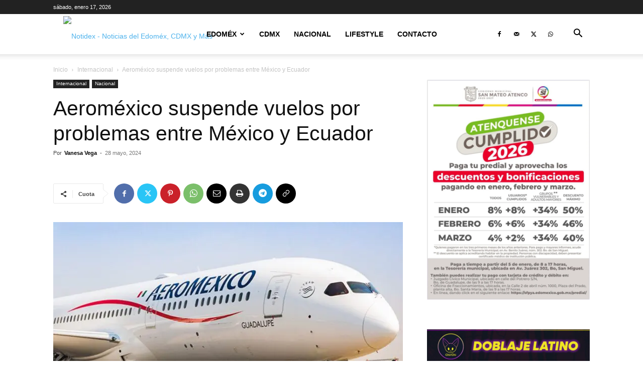

--- FILE ---
content_type: text/html; charset=utf-8
request_url: https://www.google.com/recaptcha/api2/aframe
body_size: 136
content:
<!DOCTYPE HTML><html><head><meta http-equiv="content-type" content="text/html; charset=UTF-8"></head><body><script nonce="_F_mHCu4mLEvwuohlAu52Q">/** Anti-fraud and anti-abuse applications only. See google.com/recaptcha */ try{var clients={'sodar':'https://pagead2.googlesyndication.com/pagead/sodar?'};window.addEventListener("message",function(a){try{if(a.source===window.parent){var b=JSON.parse(a.data);var c=clients[b['id']];if(c){var d=document.createElement('img');d.src=c+b['params']+'&rc='+(localStorage.getItem("rc::a")?sessionStorage.getItem("rc::b"):"");window.document.body.appendChild(d);sessionStorage.setItem("rc::e",parseInt(sessionStorage.getItem("rc::e")||0)+1);localStorage.setItem("rc::h",'1768683869148');}}}catch(b){}});window.parent.postMessage("_grecaptcha_ready", "*");}catch(b){}</script></body></html>